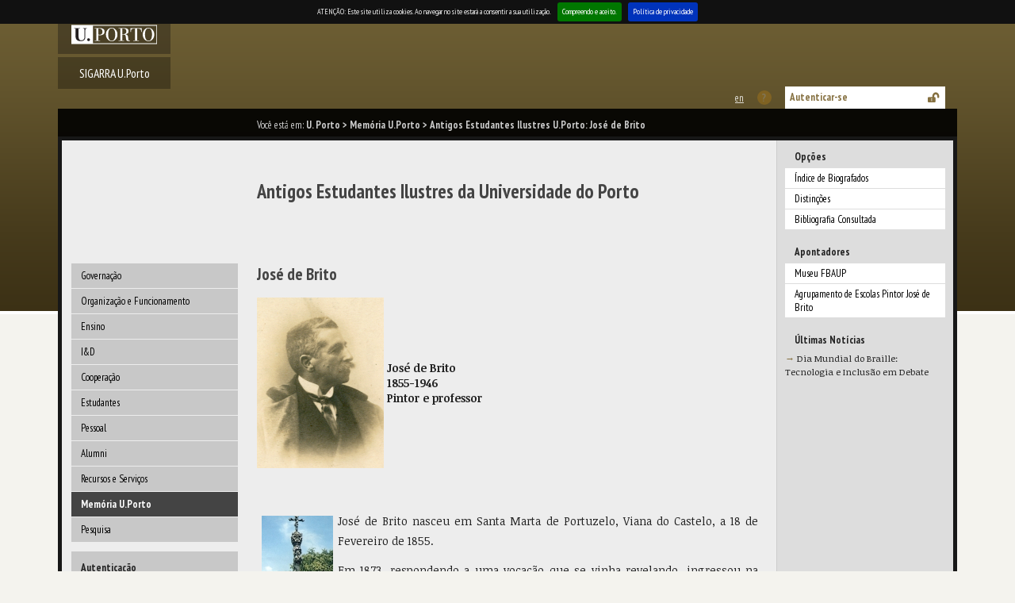

--- FILE ---
content_type: text/html; charset=iso-8859-15
request_url: https://sigarra.up.pt/up/pt/WEB_BASE.GERA_PAGINA?P_pagina=18328
body_size: 19891
content:
<!DOCTYPE HTML PUBLIC "-//W3C//DTD HTML 4.01 Transitional//EN" "http://www.w3.org/TR/html4/loose.dtd">
<html lang="pt" dir="ltr">
<head>
<link rel="apple-touch-icon" sizes="57x57" href="/apple-touch-icon-57x57.png" /><link rel="apple-touch-icon" sizes="114x114" href="/apple-touch-icon-114x114.png" /><link rel="apple-touch-icon" sizes="72x72" href="/apple-touch-icon-72x72.png" /><link rel="apple-touch-icon" sizes="144x144" href="/apple-touch-icon-144x144.png" /><link rel="apple-touch-icon" sizes="60x60" href="/apple-touch-icon-60x60.png" /><link rel="apple-touch-icon" sizes="120x120" href="/apple-touch-icon-120x120.png" /><link rel="apple-touch-icon" sizes="76x76" href="/apple-touch-icon-76x76.png" /><link rel="apple-touch-icon" sizes="152x152" href="/apple-touch-icon-152x152.png" /><link rel="icon" type="image/png" href="/favicon-16x16.png" sizes="16x16" /><link rel="icon" type="image/png" href="/favicon-32x32.png" sizes="32x32" /><link rel="icon" type="image/png" href="/favicon-96x96.png" sizes="96x96" /><link rel="icon" type="image/png" href="/favicon-160x160.png" sizes="160x160" /><meta name="msapplication-TileColor" content="#000000" /><meta name="msapplication-TileImage" content="/mstile-144x144.png" /><meta name="msapplication-square70x70logo" content="/mstile-70x70.png" /><meta name="msapplication-square150x150logo" content="/mstile-150x150.png" /><meta name="msapplication-square310x310logo" content="/mstile-310x310.png" />
<meta name="viewport" content="width=device-width">
<meta http-equiv="Content-Type" content="text/html;charset=iso-8859-15">
<link rel="canonical" href="https://sigarra.up.pt/up/pt/p/antigos estudantes ilustres - josé de brito" />
<link rel="alternate" href="https://sigarra.up.pt/up/pt/p/antigos estudantes ilustres - josé de brito" hreflang="pt" />
<link rel="alternate" href="https://sigarra.up.pt/up/en/p/antigos estudantes ilustres - josé de brito" hreflang="en" />
<meta name="author" content="Universidade do Porto">
<!--start css -->
<link rel="stylesheet" type="text/css" href="/up/pt/css/11104" media="screen,print">
<link rel="stylesheet" type="text/css" href="/up/pt/css/11661" media="screen,print">
<link rel="stylesheet" type="text/css" href="/up/pt/css/11107" media="screen,print">
<link rel="stylesheet" type="text/css" href="/up/pt/css/11108" media="print">
<link rel="stylesheet" type="text/css" href="/up/pt/css/11103" media="screen,print">
<link rel="stylesheet" type="text/css" href="/up/pt/css/13061" media="screen,print">
<link rel="stylesheet" type="text/css" href="/up/pt/css/10580" media="screen">
<link rel="stylesheet" type="text/css" href="/up/pt/css/11861" media="screen,print">
<link rel="stylesheet" type="text/css" href="/up/pt/css/11721" media="print">

<!--end css -->
<title>U.Porto - Antigos Estudantes Ilustres da Universidade do Porto: José de Brito</title>

<script type="text/javascript" src="js/web_base.js"></script>

<script type="text/javascript" src="/up/pt/js/jquery.js"></script>
<script type="text/javascript" src="/up/pt/js/jquery-migrate.js"></script>
<script type="text/javascript" src="/up/pt/js/bootstrap.min.js"></script>

<script type="text/javascript" src="/up/pt/js/jquery.cookiebar.js"></script>
<link rel="stylesheet" type="text/css" href="/up/pt/css/13101">
<noscript><div id="cookie-bar" class="fixed"><p>ATENÇÃO: Este site utiliza cookies. Ao navegar no site estará a consentir a sua utilização.<a href="web_page.aceita_cookies?pv_address=WEB_BASE.GERA_PAGINA?P_pagina=18328" class="cb-enable">Compreendo e aceito.</a><a href="https://www.up.pt/portal/pt/politica-de-privacidade/" class="cb-policy">Política de privacidade</a></p></div></noscript>

</head>
<body >
<div class="saltar" tabindex="0">Saltar para:<ul><li><a href="#ancora-conteudo" accesskey="c">Conteúdo (tecla de atalho: c)</a></li><li><a href="#ancora-opcoes" accesskey="o">Opções (tecla de atalho: o)</a></li><li><a href="#ancora-menu" accesskey="m">Menu Principal (tecla de atalho: m)</a></li><li><a href="#ancora-login" accesskey="s">Iniciar sessão autenticada (tecla de atalho: s)</a></li></ul></div>
<div id="involucro">
<div id="cabecalho">
<a href="web_base.gera_pagina?p_pagina=home" title="Ligação à página Inicial"><img src="/up/pt/imagens/LogotipoSI" alt="Logótipo"  title="Logótipo"   id="logotipo"></a>
<a href="web_page.Inicial" title="Ligação ao SIGARRA U.Porto" class="sigarra">SIGARRA U.Porto</a><div id="cabecalho-conteudo-1">
<div class="bfs">
<a class="acao idioma-en"  href="/up/en/WEB_BASE.GERA_PAGINA?P_pagina=18328" title="This page in english">This page in english</a>
<span class="acao ajuda-geral off" title="A Ajuda Contextual não se encontra disponível">A Ajuda Contextual não se encontra disponível</span>
<script type="text/javascript">
//<![CDATA[
document.write('<a class="acao imprimir" href="javascript:window.print()" title="Imprimir">Imprimir<\/a>')
//]]>
</script>
<a class="acao autenticacao-off" href="vld_validacao.login?p_address=WEB_BASE.GERA_PAGINA?P_pagina=18328&amp;p_app=891&amp;p_amo=3281" title="Iniciar sessão autenticada">Autenticar-se</a>
</div>
</div><div id="cabecalho-conteudo-2">
</div>
</div>
<div id="barralocalizacao"><strong>Você está em:</strong> <a href="web_base.gera_pagina?p_pagina=home" title="U. Porto" >U. Porto</a> &gt; <a href="web_base.gera_pagina?p_pagina=1024015" title="Memória U.Porto" >Memória U.Porto</a><span class="pagina-atual"> &gt; Antigos Estudantes Ilustres U.Porto: José de Brito</span></div>
<div id="envolvente">
<div id="colunaprincipal"><!-- Inicio Coluna Principal -->
<nav><div id="menu-navegacao">
<div id="menu-navegacao-cabecalho">Menu Principal</div>
<div id="menu-navegacao-conteudo"><a name="ancora-menu" class="ecra"></a>
<ul>
<li><a href="web_base.gera_pagina?p_pagina=18372" title="Governação da U.Porto" class="menu-navegacao-conteudo-100">Governação</a></li>
<li><a href="web_base.gera_pagina?p_pagina=1013955" title="Organização e Funcionamento da Universidade do Porto" class="menu-navegacao-conteudo-105">Organização e Funcionamento</a></li>
<li><a href="web_base.gera_pagina?p_pagina=122557" title="O Ensino na U.Porto" class="menu-navegacao-conteudo-110">Ensino</a></li>
<li><a href="web_base.gera_pagina?p_pagina=2436" title="I&D na U.Porto" class="menu-navegacao-conteudo-115">I&D</a></li>
<li><a href="web_base.gera_pagina?p_pagina=1024035" title="Cooperação na U.Porto" class="menu-navegacao-conteudo-120">Cooperação</a></li>
<li><a href="web_base.gera_pagina?p_pagina=1001561" title="Estudantes da U.Porto" class="menu-navegacao-conteudo-125">Estudantes</a></li>
<li><a href="web_base.gera_pagina?p_pagina=1024055" title="Pessoal da U.Porto" class="menu-navegacao-conteudo-130">Pessoal</a></li>
<li><a href="web_base.gera_pagina?p_pagina=1001701" title="Alumni da U.Porto" class="menu-navegacao-conteudo-133">Alumni</a></li>
<li><a href="web_base.gera_pagina?p_pagina=1024075" title="Recursos e Serviços na U.Porto" class="menu-navegacao-conteudo-135">Recursos e Serviços</a></li>
<li><a href="web_base.gera_pagina?p_pagina=1024015" title="A Memória da U.Porto" class="menu-navegacao-conteudo-140-selected">Memória U.Porto</a></li>
<li><a href="web_base.gera_pagina?p_pagina=1831" title="Pesquisa na U.Porto" class="menu-navegacao-conteudo-145">Pesquisa</a></li>
</ul></div></div></nav> <!-- end navegacao-menu -->
<div id="caixa-validacao">
<script type="text/javascript" src="/lib/jquery-ui/jquery-ui.min.js"></script>
<link rel="stylesheet" type="text/css" href="/lib/jquery-ui/jquery-ui.css">
<script type="text/javascript" src="/up/pt/js/jquery.sigarra.fvld.js"></script>
<form action="https://sigarra.up.pt/up/pt/vld_validacao.validacao" method="post" data-fvld-when="submit">
<input type="hidden" name="p_app" value="891">
<input type="hidden" name="p_amo" value="3281">
<a name="ancora-login" class="ecra"></a>
<input type="hidden" name="p_address" value="WEB_BASE.GERA_PAGINA?P_pagina=18328">
<div id="caixa-validacao-cabecalho">Autenticação</div>
<div id="caixa-validacao-conteudo">
<label for="user">Utilizador:</label><br><a id="form_val"><input type="text" name="p_user" id="user" size="12" title="Introduza o utilizador no seguinte formato: utilizador@instituição.up.pt (ex: login@fep.up.pt)" placeholder="Utilizador" data-fvld-validate="required" data-fvld-when="live"></a><br>
<label for="pass">Senha:</label><br><input type="password" name="p_pass" id="pass" size="12" title="Introduza a senha" placeholder="Senha" data-fvld-validate="required" data-fvld-when="live"><br>
<button value="Iniciar sessão" type="submit" title="Iniciar sessão"><img src="/up/pt/imagens/BotaoDesligado" alt=""  title=""   class="border0"> Iniciar sessão</button>
<a href="vld_validacao.federate_login?p_redirect=p_address=WEB_BASE.GERA_PAGINA?P_pagina=18328-yy-p_app=891-yy-p_amo=3281" title="Autenticação por federação" class="federacao"></a>
</div></form></div><!-- end caixa-validacao -->
<!--<p style="padding: 1em 0 1em 0; margin: 0;"><img src="imagens/UP2013-SIGARRA" title="SIGARRA" alt="SIGARRA" /></p>--></div><!-- end colunaprincipal -->
<div id="colunaextra"><!-- Início da Coluna Extra -->
<a name="ancora-opcoes" class="ecra"></a>
<div class="caixa-opcoes">
<div class="caixa-opcoes-cabecalho opc-grupo-10">Opções</div>
<div class="caixa-opcoes-conteudo">
<ul>
<li><a href="web_base.gera_pagina?P_pagina=122498 " title="Índice de Biografados">Índice de Biografados</a></li>
</ul><!--end_grupo_opc-->
<ul>
<li><a href="web_base.gera_pagina?P_pagina=18326 " title="Distinções">Distinções</a></li>
<li><a href="web_base.gera_pagina?P_pagina=18327 " title="Bibliografia Consultada">Bibliografia Consultada</a></li>
</ul><!--fecha_grupo_anterior-->
</div><!-- end caixa-opcoes-conteudo -->
</div><!-- end caixa-opcoes -->
<div class="caixa-opcoes">
<div class="caixa-opcoes-cabecalho opc-grupo-20">Apontadores</div>
<div class="caixa-opcoes-conteudo">
<ul>
<li><a href="http://museu.fba.up.pt/v2/coleccao.php?MenuSel=2&PagSel=1 " title="Museu FBAUP" target="_blank">Museu FBAUP</a></li>
<li><a href="http://www.apjbrito.com/index.php?option=com_content&view=article&id=48&Itemid=37 " title="Agrupamento de Escolas Pintor José de Brito" target="_blank">Agrupamento de Escolas Pintor José de Brito</a></li>
</ul><!--fecha_grupo_anterior-->
</div><!-- end caixa-opcoes-conteudo -->
</div><!-- end caixa-opcoes -->
<!-- Início das Notícias -->
<div class="portlet-noticias">
<div class="portlet-noticias-cabecalho">Últimas Notícias</div>
<div class="portlet-noticias-conteudo"><ul>
<li class="noticias">
<a href="noticias_geral.ver_noticia?p_nr=91160" class="noticias" title="Dia Mundial do Braille: Tecnologia e Inclusão em Debate" >Dia Mundial do Braille: Tecnologia e Inclusão em Debate</a></li>
</ul></div></div>
<!-- Fim das Notícias -->
</div><!-- end Coluna Extra -->
<div id="conteudo"><div id="conteudoinner">
<h1 id="seccao">Memória U.Porto</h1>
<a name="ancora-conteudo" class="ecra"></a>
<h1>Antigos Estudantes Ilustres da Universidade do Porto</h1>

<h2>José de Brito</h2>

<table border="0" cellpadding="7">
 <tr>
  <td class="escuro" valign="middle">
<img src="web_gessi_docs.download_file?p_name=F1239851945/Fotografia_Jose_Brito.png" height="215" width="160" class="border0" alt="Fotografia de José de Brito" title="Fotografia de José de Brito"></td>
  <td class="escuro" valign="middle"><b>José de Brito</b><br />
<b>1855-1946</b><br /><b>Pintor e professor</b></td>
 </tr>
</table>

<p style="text-align:justify"><br /><br />
<img src="web_gessi_docs.download_file?p_name=F1283323536/Santa Marta de Portuzelo.jpg" height="136" width="90" class="border0" alt="Fotografia do pelourinho de Santa Marta de Portuzelo" title="Fotografia do pelourinho de Santa Marta de Portuzelo" style="margin: 6px 6px 6px 6px; float: left">José de Brito nasceu em Santa Marta de Portuzelo, Viana do Castelo, a 18 de Fevereiro de 1855.</p>

<p style="text-align:justify">Em 1873, respondendo a uma vocação que se vinha revelando, ingressou na <a href="WEB_BASE.GERA_PAGINA?p_pagina=122251" title="Antecedentes da Universidade do Porto">Academia Portuense de Belas Artes</a>, tendo como professores <a href="web_base.gera_pagina?p_pagina=1030109" title="Antecedentes da U.Porto - Biografia">Tadeu de Almeida Furtado</a>, João Correia e <a href="web_base.gera_pagina?P_pagina=1000875" title="Antigos Estudantes Ilustres da Universidade do Porto">Soares dos Reis</a>, entre outros, e por colega e amigo <a href="web_base.gera_pagina?P_pagina=1000893" title="Antigos Estudantes Ilustres da Universidade do Porto">Henrique Pousão</a>, com quem colaborou na revista "O Ocidente" e no Centro Artístico Portuense e com quem frequentava a missa dominical da Igreja dos Congregados.</p>

<p style="text-align:justify">Terminado o curso regressou à terra natal, onde continuou a pintar. Num atelier improvisado produziu telas de temática etnográfica e, ocasionalmente, foi &#8220;descoberto&#8221; por Ramalho Ortigão, num dos seus périplos pelo país. O autor de "As Farpas", entusiasmado com o seu talento e humildade, conseguiu que, em 1885, D. Fernando II lhe concedesse uma bolsa régia, a qual lhe permitiu estudar na Academia Julien, em Paris, com Boulanger, J. Lefébre, J. P. Laurens e Benjamin Constant.</p>

<p style="text-align:justify">
<img src="web_gessi_docs.download_file?p_name=F1042910935/Pintura de Modelo Feminino de José de Brito.jpg" class="border0" alt="Pintura de Modelo Feminino" title="Pintura de Modelo Feminino" style="margin: 6px 6px 6px 6px; float: right">A partir de 1888 começou a expor no <i>Salon</i> parisense, sendo premiado em 1895 com a obra <i>Martyr du Fanatisme</i> (Mártir do Fanatismo) que lhe granjeou uma medalha e a consagração da crítica. Com esta obra viria a alcançar também a 1ª medalha do Grémio Artístico, em 1898.</p>

<p style="text-align:justify">Entretanto, após a morte do rei, e em reconhecimento do seu valor, o Estado Português atribuiu-lhe uma pensão, da qual veio a abdicar em 1890, pois, por essa altura, já alcançara um estatuto que lhe permitia viver em exclusivo da sua arte.</p>

<p style="text-align:justify">Em 1896, de regresso a Portugal, concorreu à vaga de professor de Desenho Histórico da Academia Portuense de Belas Artes, com a obra <i>O bom samaritano</i>, classificada em primeiro lugar. Iniciou, então, uma longa e consagrada carreira de docente, de cerca de três décadas, que culminou com a sua jubilação em 1929.<br />
Em 1928 realizou uma exposição individual no Salão Silva Porto, no Porto.<br />
Depois de deixar o ensino oficial continuou a receber alunos particulares no seu atelier, localizado no edifício da atual Biblioteca Pública Municipal do Porto.</p>

<p style="text-align:justify">Entre os trabalhos realizados por encomenda contam-se <i>O Baptismo de Cristo</i>, para a Igreja da Trindade, a pintura do teto do Teatro de São João, no Porto, e o <i>Retrato de Júlio António de Amorim</i> para o Hospital de São Marcos, em Braga.</p>

<p style="text-align:justify">Recebeu vários prémios, em Portugal e no estrangeiro, nomeadamente da Sociedade Nacional de Belas Artes e do Grémio Artístico; uma medalha de ouro na Exposição Nacional do Rio de Janeiro, em 1908; uma medalha de prata na Exposição Internacional do Panamá Pacífico; e uma medalha de bronze na Exposição Internacional de Paris, em 1900. Destacado artista, privou com outros intelectuais e pintores como Eça de Queirós, Eduardo Prado, <a href="web_base.gera_pagina?P_pagina=1000887" title="Antigos Estudantes Ilustres da Universidade do Porto">Silva Porto</a>, <a href="web_base.gera_pagina?P_pagina=1000881" title="Antigos Estudantes Ilustres da Universidade do Porto">Marques de Oliveira</a> e <a href="web_base.gera_pagina?P_pagina=1004356" title="Antigos Estudantes Ilustres da Universidade do Porto">Sousa Pinto</a>.</p>

<p style="text-align:justify">Morre a 26 de Março de 1946, com 91 anos.
<br />
(Universidade Digital / Gestão de Informação, 2008)</p>
<script type="text/javascript">jQuery(document).ready(function($) {
$.cookieBar({message: 'ATENÇÃO: Este site utiliza cookies. Ao navegar no site estará a consentir a sua utilização.', acceptText: 'Compreendo e aceito.', fixed: true,policyButton: true,policyText: 'Política de privacidade',policyURL: 'https://www.up.pt/portal/pt/politica-de-privacidade/'});
});</script>
</div><!-- end conteudoinner--></div><!-- end conteudo-->
</div><!-- end envolvente -->
<div class="limpar"></div>
<div id="ferramentas">
<span id="imprimir-extra"><script type="text/javascript">
//<![CDATA[document.write('<a href="javascript:window.print()">Versão para Impressão<\/a>')
//]]>
</script></span>
<span id="recomendar"><a href="mailto:?subject=Penso%20que%20isto%20te%20pode%20interessar:%20UP%20-%20Antigos%20Estudantes%20Ilustres%20da%20Universidade%20do%20Porto:%20José%20de%20Brito&amp;body=Penso%20que%20isto%20te%20pode%20interessar:%20UP%20-%20Antigos%20Estudantes%20Ilustres%20da%20Universidade%20do%20Porto:%20José%20de%20Brito.%20%250A%250Ahttp://sigarra.up.pt/up/pt/WEB_BASE.GERA_PAGINA?P_pagina=18328">Recomendar Página</a></span>
<script type="text/javascript">
document.write('<span id="favoritos"><a href = "javascript:AddToFavorites()" title="Adicionar aos Favoritos">Adicionar aos Favoritos<\/a><\/span>');
</script>
<span id="voltar-topo">
<a href="#conteudo">Voltar ao Topo</a></span></div><!-- end ferramentas -->
<div id="rodape">

<span id="rodape-copyright"><a href="web_base.gera_pagina?p_pagina=COPYRIGHT">Copyright 1996-2026 &copy; Universidade do Porto</a></span>
<span id="rodape-termos"><a href="web_base.gera_pagina?p_pagina=TERMOS%20E%20CONDICOES">Termos e Condições</a></span>
<span id="rodape-acessibilidade"><a href="web_base.gera_pagina?p_pagina=ACESSIBILIDADE">Acessibilidade</a></span>
<span id="rodape-az"><a href="az_geral.az?pct_id=891">Índice A-Z</a></span>
<br>
<span id="rodape-actualizacao">Última actualização: 2016-01-05</span>
<span id="rodape-geracao">Página gerada em: 2026-01-15 às 16:26:09</span>

<span id="rodape-acessibilidade"><a href="https://www.up.pt/portal/pt/politica-de-privacidade/" title="Ligação ao Portal UP.PT">Política de Privacidade</a></span> 
<span id="rodape-acessibilidade"><a href="https://www.up.pt/portal/pt/politica-de-protecao-de-dados-pessoais/" title="Ligação ao Portal UP.PT">Política de Proteção de Dados Pessoais</a></span>
<span id="rodape-acessibilidade"><a href="https://up.pt/denuncias" title="Ligação ao Portal da Denúncia U.Porto">Denúncias</a></span>
<span id="rodape-acessibilidade"><a href="https://www.livroamarelo.gov.pt/" title="Ligação ao Portal Livro Amarelo Governo">Livro Amarelo Eletrónico</a></span></div><!-- end rodape -->
</div><!-- end involucro -->
<!-- Powered by GESSI: (c) 1996-2026 Universidade do Porto (Portugal) -->
<!-- Piwik -->
<script type="text/javascript">
	var siteIdsArr = [5,23],
		pkBaseURL = (("https:" == document.location.protocol) ? "https://piwik.up.pt/" : "http://piwik.up.pt/"),
        oBody = document.getElementsByTagName('body')[0],
        oScript = document.createElement('script');
    
    function onLibLoaded() {
        try {
            for (var i = 0; i < siteIdsArr.length; i++) {
                var piwikTracker = Piwik.getTracker(pkBaseURL + "piwik.php", siteIdsArr[i]);
                piwikTracker.trackPageView();
                piwikTracker.enableLinkTracking();
            }
        } catch( err ) { console.log(err);}
    }
        
    oScript.type = 'text/javascript';
    oScript.src = pkBaseURL + "piwik.js";
    // most browsers
    oScript.onload = onLibLoaded;
    // IE 6 & 7
    oScript.onreadystatechange = function() {
        if (this.readyState == 'complete') {
            onLibLoaded();
        }
    }
    oBody.appendChild(oScript);
</script>
<noscript>
<p>
<img src="https://piwik.up.pt/piwik.php?idsite=5" style="border:0" alt="" />
</p>
</noscript>
<!-- End Piwik Tracking Code -->
</body>
</html>
